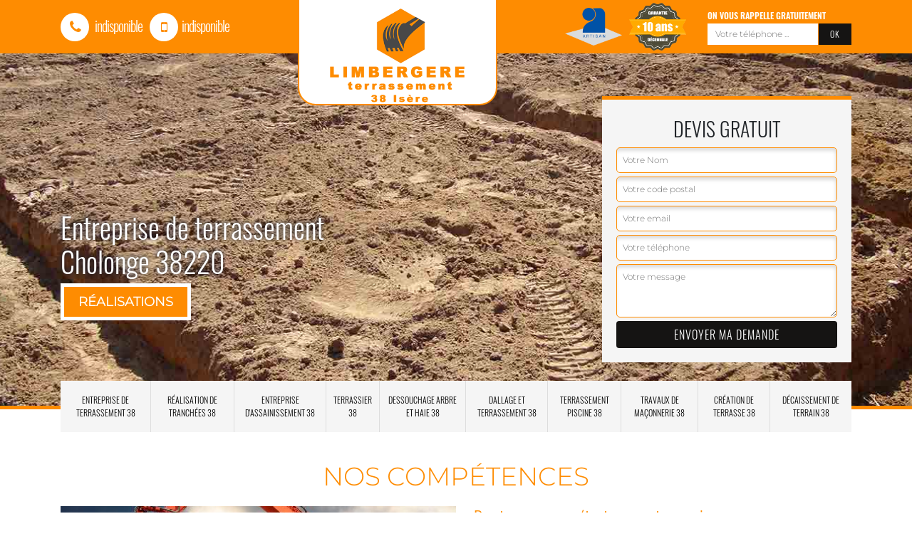

--- FILE ---
content_type: text/html; charset=UTF-8
request_url: https://www.terrassement-38-isere.fr/entreprise-terrassement-cholonge-38220
body_size: 4335
content:
<!DOCTYPE html>
<html dir="ltr" lang="fr-FR">
<head>
		<meta charset="UTF-8" />
    <meta name=viewport content="width=device-width, initial-scale=1.0, minimum-scale=1.0 maximum-scale=1.0">
    <meta http-equiv="content-type" content="text/html; charset=UTF-8" >
    <title>Entreprise de terrassement à Cholonge tel: 04.82.29.48.12</title>
        <meta name="description" content="Excellent terrassier à Cholonge 38220, LIMBERGERE terrassement, 38 dispose des différents engins pour réaliser vos projets de terrassement. Travail effectué avec rapidité et efficacité">        
    <link rel="shortcut icon" href="/skins/default/images/favicon.ico" type="image/x-icon">
	<link rel="icon" href="/skins/default/images/favicon.ico" type="image/x-icon">  
    <link href="/skins/default/css/bootstrap.min.css" rel="stylesheet" type="text/css"/>
    <link href="/skins/default/css/style.css" rel="stylesheet" type="text/css"/>
    <script src="/js/jquery-3.6.0.min.js"></script>
    <script src="/js/scripts.js"></script>
</head>
<body class="Desktop ville">
    
    <header class="header-container"><div class="container"><div class="header-top"><div class="tel-block"><a href="tel:indisponible"><i class="icon icon-phone"></i> indisponible</a><a href="tel:indisponible"><i class="icon icon-mobile"></i>indisponible</a></div><a href="/" title="LIMBERGERE terrassement, 38" class="logo-header"><img loading="lazy" src="/skins/default/images/logo.png" alt=""></a><div class="rightBlock"><div class="logoExt"><img loading="lazy" src="/skins/default/images/img/logo_artisan.png" alt="Artisan" style="width: 80px;"><img loading="lazy" src="/skins/default/images/img/garanti-10ans.png" alt="Garantie decennale" style="width: 80px;"></div><div class="rappel-block"><strong>On vous rappelle gratuitement</strong><form action="/message.php" method="post" id="rappel_immediat"><input type="text" name="mail" id="mail2" value=""><input type="hidden" name="type" value="rappel"><input type="text" name="numtel" required="" placeholder="Votre téléphone ..." class="form-input"><input type="submit" name="OK" value="OK" class=" btn btn-submit"></form></div></div></div></div></header><div class="homeslider"><div class="sliderImg" style="background-image: url(/skins/default/images/img/slider-118.jpg);"></div><div class="container"><div class="captionSlider"><div class="leftText"><h1>Entreprise de terrassement Cholonge 38220</h1><div class="btn-realisation"><a href="/realisations">Réalisations</a></div></div><div class="rightText"><div class="Devisgratuit"><span>Devis gratuit</span><form action="/message.php" method="post" id="FormDevis"><input type="text" name="mail" id="mail" value=""><input type="text" name="nom" required="" class="form-input" placeholder="Votre Nom"><input type="text" name="code_postal" required="" class="form-input" placeholder="Votre code postal"><input type="text" name="email" required="" class="form-input" placeholder="Votre email"><input type="text" name="telephone" required="" class="form-input" placeholder="Votre téléphone"><textarea name="message" required="" class="form-input" placeholder="Votre message"></textarea><input type="submit" value="Envoyer ma demande" class="btn btn-submit"></form></div></div></div></div></div><div class="navigation"><div class="container"><nav class="nav"><ul class="nav-list"><li class="nav-item"><a href="/">Entreprise de terrassement 38</a></li><li class="nav-item"><a href="entreprise-realisation-tranchees-isere-38">Réalisation de tranchées 38</a></li><li class="nav-item"><a href="entreprise-assainissement-isere-38">Entreprise d'assainissement 38</a></li><li class="nav-item"><a href="artisan-terrassier-isere-38">Terrassier 38</a></li><li class="nav-item"><a href="entreprise-dessouchage-arbre-haie-isere-38">Dessouchage arbre et haie 38</a></li><li class="nav-item"><a href="entreprise-dallage-terrassement-isere-38">Dallage et terrassement 38</a></li><li class="nav-item"><a href="entreprise-terrassement-piscine-isere-38">Terrassement piscine 38</a></li><li class="nav-item"><a href="entreprise-travaux-maconnerie-isere-38">Travaux de maçonnerie 38</a></li><li class="nav-item"><a href="entreprise-creation-terrasse-isere-38">Création de terrasse 38</a></li><li class="nav-item"><a href="entreprise-decaissement-terrain-isere-38">Décaissement de terrain 38</a></li></ul></nav></div></div>
    <div class="Contenu"><div class="section-cat"><div class="container"><div class="titre-cat"><div class="titre-item-cat"><div class="titre-item-cat_h2">Nos compétences</div></div></div><ul class="categories"></ul></div></div><div class="container"><div class="corps"><div class="row"><div class="col-12"><div class="mainleft"><div class="Block Block0"><div class="ImgLeft" style="background-image: url(/photos/4889939-entreprise-de-terrassement-cholonge-38220-limbergere-terrassement-38-10.jpg);"></div><div class="bloc-une"><h2>Des travaux compétents par notre service</h2><p>Pour tout besoin de raccordement de canalisation à Cholonge, de pose de regard 38220, vous pouvez contacter notre équipe professionnelle. Spécialiste dans le domaine, notre équipe peut vous créer de nouveau réseau d’eau, modifier des réseaux existants, mettre en place une station de relevage, créer un puisard, mais aussi assurer le raccordement des eaux usées et de canalisation. Toutes les activités que nous faisons sont effectuer selon les normes et sont durables. Vous pouvez à cet effet compter sur nos prestations.</p></div></div><div class="Block Block1"><div class="ImgFull" style="background-image: url(/photos/4889939-entreprise-de-terrassement-38220-1.jpg);"></div><div class="bloc-une"><h2>AMEDEE William - Entreprise de TP à Cholonge</h2><p>Notre métier consiste à vous apporter toutes les solutions et les interventions adéquates à votre projet de construction. Nous travaillons en chantier neuf ou à rénover. Il s’agit pour notre équipe de travailler votre terrain de façon à fournir toutes les étapes nécessaires à la fondation. Pour cela, nous effectuons le terrassement, l’assainissement, la démolition, etc. Quelle que soit votre demande, vous pouvez contacter notre service. Nous sommes disponibles pour des travaux sur 38220 et ses différentes villes.</p></div></div><div class="Block Block2"><div class="ImgFull" style="background-image: url(/photos/4889939-entreprise-de-terrassement-38220-2.jpg);"></div><div class="bloc-une"><h2>Choisir votre professionnel en terrassement à Cholonge</h2><p>Si vous êtes sur 38220, vous avez à votre service différents professionnels qui peuvent réaliser votre projet de terrassement. Que ce soit pour un petit ou un grand terrain, vous pouvez disposer l’aide du spécialiste compétent dans le domaine. Artisan de terrassement à Cholonge, notre service chez AMEDEE William est disponible pour vous assurer des prestations à la hauteur de votre projet. Vous pouvez nous adresser votre demande afin que notre équipe puisse vous assister et apporter les interventions adéquates à votre projet de terrassement. </p></div></div><div class="Block Block3"><div class="ImgFull" style="background-image: url(/photos/4889939-entreprise-de-terrassement-38220-3.jpg);"></div><div class="bloc-une"><h2>Travaux de canalisation</h2><p>La canalisation est un équipement essentiel tant bien pour l’intérieur que pour l’extérieur d’un habitat. Parce que sans ce matériel, l’écoulement des eaux propres ou usées ne sera pas dans la bonne condition. Et cela engendre plusieurs problèmes pour la route et pareillement pour la structuration de l’habitat. Pour éviter le bouchage de ce tuyau, il faut faire une pose de regard. Et lors de la perte de performance du canal, un travail de raccordement ou remplacement de canalisation est à effectuer correctement dans le meilleur délai. 
</p></div></div><div class="Block Block4"><div class="ImgFull" style="background-image: url(/photos/4889939-entreprise-de-terrassement-38220-4.jpg);"></div><div class="bloc-une"><h2>Entreprise de terrassement à Cholonge</h2><p>Pour votre projet de fouille de pavillons, de nivellement de terrain, d’évacuation de terre, de décaissement, notre équipe propose des travaux TP et ses alentours. Lorsque vous avez des CHANTIERS à mettre en place, n’hésitez pas à contacter notre service dans votre ville. Quelle que soit la demande, nos spécialistes sont à votre disposition. Vous pouvez déterminer votre projet et nous le faire parvenir. Notre équipe s’occupe d’être l’assistance et l’accompagnement qu’il vous faut. Pour tous travaux de terrassement, nous sommes à votre service.</p></div></div><div class="Block Block5"><div class="ImgFull" style="background-image: url(/photos/4889939-entreprise-de-terrassement-38220-5.jpg);"></div><div class="bloc-une"><h2>Terrassement à Cholonge</h2><p>Notre entreprise de terrassement à Cholonge propose des services de terrassement sur tout type de terrain. Allant d’un petit terrain à une grande surface, notre équipe de terrassier assure des travaux compétents. Pour les grandes espaces, nous effectuons des travaux de terrassement sur accès difficiles. Nous pouvons assurer le terrassement pour la mise en place de piscine, le décaissement pour parking, etc. Pour ces différents travaux, nous proposons un service de devis terrassement à 0 € pour le département 38220 et ses différentes villes. </p></div></div><div class="Block Block6"><div class="ImgFull" style="background-image: url(/photos/4889939-entreprise-de-terrassement-38220-6.jpg);"></div><div class="bloc-une"><h2>Une aide compétente pour remplacer vos canalisations</h2><p>Entreprise de TP à Cholonge, AMEDEE William est professionnel dans le domaine du remplacement de canalisation. Parce que toute eau usée ne peut pas être rejetée dans la nature sans traitement d’assainissement au préalable, il est indispensable de disposer un système d’assainissement et d’assurer la canalisation de l’eau. Présentant des travaux efficaces et répondant à toute demande, AMEDEE William apporte les prestations et les travaux nécessaires dont vous avez besoin. Nos professionnels sont disponibles pour travailler tout type de propriétés.</p></div></div><div class="Block Block7"><div class="ImgFull" style="background-image: url(/photos/4889939-entreprise-de-terrassement-38220-7.jpg);"></div><div class="bloc-une"><h2>Travaux de terrassement à Cholonge</h2><p>Le terrassement est une action qui a pour objectif de déplacer une grande quantité de terre, de roches ou autres matériaux pour assurer une égalisation de terrain. Les travaux de terrassement demandent alors de disposer les outils et les engins adéquats. Également, il est important de connaître le sol avant de réaliser les interventions. Pour cela, n’hésitez pas à vous faire aider par un spécialiste dans le domaine. Professionnelle du terrassement, notre équipe de terrassier maîtrise les différentes techniques d’extraction, de transformation, et de mise en remblai. </p></div></div><div class="Block Block8"><div class="ImgFull" style="background-image: url(/photos/4889939-entreprise-de-terrassement-38220-8.jpg);"></div><div class="bloc-une"><h2>Devis remplacement de canalisation à Cholonge</h2><p>Vous avez une canalisation défaillante ? Notre équipe vous recommande notre savoir-faire dans le domaine de réhabilitation et remplacement de canalisation sur tout type d’infrastructure. Que ce soit pour un domaine privé ou public, nous sommes disponibles pour tout projet. Le devis est un élément qui vous permet d’obtenir un aperçu du tarif adéquat pour votre projet. Pour l’obtenir auprès de notre équipe chez AMEDEE William, faites votre demande via le formulaire en ligne sur notre site. Le devis pour toute demande est offert.</p></div></div><div class="Block Block9"><div class="ImgFull" style="background-image: url(/photos/4889939-entreprise-de-terrassement-38220-9.jpg);"></div><div class="bloc-une"><h2>AMEDEE William assure un meilleur assainissement</h2><p>Assainir un terrain consiste à aménager une installation pour assurer l’évacuation des eaux usées. L’eau non traitée ne peut pas être jetée dans la nature. Pour cela, l’assainissement est une intervention nécessaire pour pouvoir évacuer l’eau. Notre équipe assure à cet effet la pose de regard à Cholonge, l’installation de fosse septique, etc. En effet, notre entreprise est qualifiée pour apporter les interventions adéquates à chaque projet. Vous pouvez nous contacter quelle que soit la nature de projet TP que vous devez réaliser.</p></div></div><div class="Block Block10"><div class="ImgFull" style="background-image: url(/photos/4889939-entreprise-de-terrassement-38220-10.jpg);"></div><div class="bloc-une"><h2>Votre devis de terrassement à Cholonge </h2><p>Quel que soit le type de terrain que vous avez à terrain, notre équipe chez AMEDEE William est votre interlocuteur. Pour tout terrassement, nous réalisons la fouille de pavillons, le nivellement de terrains, l’évacuation de gravats et de terre, et diverses interventions s’y afférent. Le devis est une étude qui nous permet de définir le coût des travaux que vous souhaitez mettre en place. Vous pouvez obtenir cette étude en amont en faisant votre demande auprès de notre service via le formulaire en ligne ou en nous contactant directement.</p></div></div></div></div></div></div></div><div class="Services"><div class="container"><div class="serv-item"><h2 class="Titre">Autres services</h2><div class="Liens"><a href="/entreprise-decaissement-terrain-cholonge-38220">Décaissement de terrain Cholonge</a><a href="/entreprise-realisation-tranchees-cholonge-38220">Réalisation de tranchées Cholonge</a><a href="/entreprise-assainissement-cholonge-38220">Entreprise d'assainissement Cholonge</a><a href="/artisan-terrassier-cholonge-38220">Terrassier Cholonge</a><a href="/entreprise-dessouchage-arbre-haie-cholonge-38220">Dessouchage arbre et haie Cholonge</a><a href="/entreprise-dallage-terrassement-cholonge-38220">Dallage et terrassement Cholonge</a><a href="/entreprise-terrassement-piscine-cholonge-38220">Terrassement piscine Cholonge</a><a href="/entreprise-travaux-maconnerie-cholonge-38220">Travaux de maçonnerie Cholonge</a><a href="/entreprise-creation-terrasse-cholonge-38220">Création de terrasse Cholonge</a></div></div></div></div></div>
    <footer id="footer"><div class="container"><div class="text-center footer-lo"><a href="/" title="LIMBERGERE terrassement, 38" class="logo"><img loading="lazy" src="/skins/default/images/logo.png" alt=""/></a><p class="adresse">indisponible</p><p class="tel"><span>indisponible</span> / <span>indisponible</span></p></div><p class="copyright">©2022 - 2026 Tout droit réservé - <a href="/mentions-legales" title="Mentions légales">Mentions légales</a></p></div></footer>
</body>

<script type="text/javascript">		
		var Support = 'Desktop';
		$(document).ready(function(){
		// Js lancés une fois la page chargée
			
		          initAnalytics('_');
		
        // Append the mobile icon nav
        $('.header-top').append($('<div class="nav-mobile">Menu</div>'));
        $('.nav-item').has('ul').prepend('<span class="nav-click"><i class="nav-arrow"></i></span>');
        $('.nav-mobile').click(function(){
            $('.nav-list').toggle();
        });
        $('.nav-list').on('click', '.nav-click', function(){
            $(this).siblings('.nav-submenu').toggle();
            $(this).children('.nav-arrow').toggleClass('nav-rotate');
            
        });
		
		});
	</script>
    

</html>


--- FILE ---
content_type: text/html; charset=UTF-8
request_url: https://www.terrassement-38-isere.fr/ajax.php
body_size: -551
content:
{"code_google_tags":"","code_analytics":"G-6C6XYBSXEM","RGPD":null,"dbg":["Erreur  n'est pas reconnu."]}

--- FILE ---
content_type: text/css
request_url: https://www.terrassement-38-isere.fr/skins/default/css/style.css
body_size: 2772
content:
body {
	font-family: 'Montserrat', sans-serif;
	font-size: 14px;
}

h1,h2,h3,h4,h5 {
	font-family: 'Oswald', sans-serif;
}
h2 {
    font-size: 24px;
    color: #fe8c01;
}

a, a:hover, a:focus {
  text-decoration: none;
  color: inherit;
  outline: none;
}
@font-face {
    font-family: 'Montserrat';
    src: url('../fonts/Montserrat-Light.eot');
    src: url('../fonts/Montserrat-Light.eot?#iefix') format('embedded-opentype'),
        url('../fonts/Montserrat-Light.woff2') format('woff2'),
        url('../fonts/Montserrat-Light.woff') format('woff'),
        url('../fonts/Montserrat-Light.ttf') format('truetype'),
        url('../fonts/Montserrat-Light.svg#Montserrat-Light') format('svg');
    font-weight: 300;
    font-style: normal;
    font-display: swap;
}

@font-face {
    font-family: 'Oswald';
    src: url('../fonts/Oswald-Light.eot');
    src: url('../fonts/Oswald-Light.eot?#iefix') format('embedded-opentype'),
        url('../fonts/Oswald-Light.woff2') format('woff2'),
        url('../fonts/Oswald-Light.woff') format('woff'),
        url('../fonts/Oswald-Light.ttf') format('truetype'),
        url('../fonts/Oswald-Light.svg#Oswald-Light') format('svg');
    font-weight: 300;
    font-style: normal;
    font-display: swap;
}

@font-face {
    font-family: 'Oswald';
    src: url('../fonts/Oswald-SemiBold.eot');
    src: url('../fonts/Oswald-SemiBold.eot?#iefix') format('embedded-opentype'),
        url('../fonts/Oswald-SemiBold.woff2') format('woff2'),
        url('../fonts/Oswald-SemiBold.woff') format('woff'),
        url('../fonts/Oswald-SemiBold.ttf') format('truetype'),
        url('../fonts/Oswald-SemiBold.svg#Oswald-SemiBold') format('svg');
    font-weight: 600;
    font-style: normal;
    font-display: swap;
}

@font-face {
  font-family: 'icon';
  src:  url('../fonts/icomoon.eot?w6h2aq');
  src:  url('../fonts/icomoon.eot?w6h2aq#iefix') format('embedded-opentype'),
    url('../fonts/icomoon.ttf?w6h2aq') format('truetype'),
    url('../fonts/icomoon.woff?w6h2aq') format('woff'),
    url('../fonts/icomoon.svg?w6h2aq#icomoon') format('svg');
  font-weight: normal;
  font-style: normal;
}

[class^="icon-"], [class*=" icon-"] {
  /* use !important to prevent issues with browser extensions that change fonts */
  font-family: 'icon' !important;
  speak: none;
  font-style: normal;
  font-weight: normal;
  font-variant: normal;
  text-transform: none;
  line-height: 1;

  /* Better Font Rendering =========== */
  -webkit-font-smoothing: antialiased;
  -moz-osx-font-smoothing: grayscale;
}

.icon-phone:before {
  content: "\f095";
}
.icon-envelope:before {
  content: "\f0e0";
}
.icon-mobile:before {
  content: "\f10b";
}


.header-container {
    background: #fe8c01;
    color: white;
}
.header-top {
    display: flex;
    justify-content: space-between;
    align-items: center;
    height: 75px;
    padding: 10px 0;
}
.Mobile .header-top {
  height: inherit;
}
.Mobile .tel-block {
  background: #151413;
  display: flex;
  justify-content: center;
  gap: 30px;
  padding: 10px 0;
}
.tel-block a {
    color: inherit;
    margin-right: 10px;
    font-family: 'Oswald', sans-serif;
    font-size: 20px;
    letter-spacing: -1px;
}
.Mobile .tel-block a {
  font-size: 20px;
}
.tel-block a:hover {
	text-decoration: none;
}
.tel-block a .icon {
    display: inline-block;
    margin-right: 5px;
    width: 40px;
    height: 40px;
    background: #ffffff;
    text-align: center;
    line-height: 40px;
    border-radius: 100%;
    color: #fe8c01;
}
.Mobile .header-top .devisGratuit {
    background: #232222;
    color: white;
    font-family: 'Oswald', sans-serif;
    text-transform: uppercase;
    display: block;
    padding: 15px 6px;
    font-size: 16px;
    text-align: center;
}
.rappel-block strong {
    font-family: 'Oswald', sans-serif;
    text-transform: uppercase;
    font-size: 12px;
}
#mail, #mail2 { display: none; }
#rappel_immediat .form-input {
    font-size: 12px;
    background: white;
    border: 1px solid transparent;
    padding: 5px 10px;
    display: inline-block;
    vertical-align: middle;
    width: 155px;
}
#rappel_immediat .btn-submit {
    background: #151413;
    font-size: 12px;
    color: white;
    padding: 5px 15px;
    border-radius: 0;
    margin-left: 1px;
    display: inline-block;
    vertical-align: middle;
    font-family: 'Oswald', sans-serif;
    letter-spacing: 1px;
}

.logo-header {
    background: #fff;
    display: block;
    width: 280px;
    height: 150px;
    margin-top: 70px;
    position: relative;
    border: 2px solid #fe8c01;
    border-radius: 0 0 25px 25px;
    margin-right: 5px;
    z-index: 35;
}
.Mobile .logo-header {
    border-radius: 15px;
    border: none;
    margin-top: 0;
    padding: 9px 6px 10px;
    width: 160px;
    height: inherit;
    margin-right: 5px;
}
.logo-header img {
    width: 195px;
    max-width: 100%;
    display: block;
    margin: 8px auto 0;
}

/*
Nav
*/
.nav {
    background: #f5f5f5;
    margin-top: -40px;
    position: relative;
    margin-bottom: 35px;
}
.nav-list {
    list-style: none;
    display: table;
    width: 100%;
    padding-left: 0;
    margin: 0;
    /*border-bottom: 2px solid #8e8d8d;*/
    /*text-align: center;*/
}
.nav-item {
    display: table-cell;
    border-right: 1px solid #ddd;
    vertical-align: middle;
    text-align: center;
    line-height: 130%;
}
.nav-item:last-child {
    border-right: none;
}
.nav-item a {
    display: flex;
    padding: 18px 10px;
    font-size: 12px;
    color: initial;
    text-transform: uppercase;
    font-family: 'Oswald', sans-serif;
    transition: all .2s ease;
    align-items: center;
    justify-content: center;
}
.nav-item:hover a {
  background: #ddd;
}
.nav-item.active a {
        color: white;
    background: #fe8c01;
}


/* Mobile navigation */
.nav-mobile {
  display: none;
  cursor: pointer;
  background: url(../images/nav.svg) no-repeat 70px center;
  background-size: 18px;
  height: 50px;
  width: 100px;
  line-height: 50px;
  padding-left: 15px;
  text-transform: uppercase;
  font-family: 'Oswald', sans-serif;
  font-size: 20px;
}

/* Mobile navigation, clickable area for revealing <ul> */
.nav-click {
  position: absolute;
  top: 0;
  right: 0;
  display: none;
  border-left: 1px solid #8B2870;
  height: 49px;
  width: 50px;
  cursor: pointer;
}

.nav-click i {
  display: block;
  height: 48px;
  width: 48px;
  background: url(../images/drop.svg) no-repeat center center;
  background-size: 20px;
}

.nav-click:hover {
  background-color: #6E1656;
}

.nav-rotate {
  -webkit-transform: rotate(180deg);
  -moz-transform: rotate(180deg);
  -ms-transform: rotate(180deg);
  -o-transform: rotate(180deg);
  transform: rotate(180deg);
}

/*------------------------------------*\
    Media Queries
\*------------------------------------*/
@media only screen and (max-width: 767px) {
  .nav-mobile {
    display: block;
  }

  .nav {
    width: 100%;
    margin: 0;
  }

  .nav-list {
    display: none;
  }

  .nav-item {
    width: 100%;
    float: none;
    display: block;
  }

  .nav-item > a {
    padding: 15px;
  }

  .nav-click {
    display: block;
  }

  .nav-mobile-open {
    border-radius: 5px 5px 0 0;
    -webkit-border-radius: 5px 5px 0 0;
    -moz-border-radius: 5px 5px 0 0;
  }

  .nav-item:hover .nav-submenu {
    display: none;
  }

  .nav-submenu {
    position: static;
    width: 100%;
  }
}

/*
homeslider
*/
.homeslider {
	position: relative;
  border-bottom: 5px solid #fe8c01;
    height: 500px;
}
.Mobile .homeslider {
  height: 350px;
  margin-top: 140px;
}
.sliderImg {
    background-color: #ddd;
    background-size: cover;
    position: absolute;
    background-repeat: no-repeat;
    background-position: center;
    height: 100%;
    width: 100%;
}

.homeslider .container {
    height: 100%;
    display: table;
    position: relative;
}
.captionSlider {
    display: table-cell;
    vertical-align: middle;
}
.leftText {
    float: left;
    width: 500px;
}
.Mobile .leftText {
  float: none;
  width: 100%;
}
.leftText h1 {
    padding-top: 5rem;
    color: white;
    text-shadow: -1px -1px 6px #0f1d33;
}
.Desktop .leftText h1 {
  padding-top: 10rem;
}
.Mobile .leftText h1 {
  font-size: 36px;
}
.rightBlock > div {
    display: table-cell;
    vertical-align: middle;
}
.logoExt {
    display: inline-block;
    background: white;
    padding: 10px;
    border-radius: 5px;
    margin-top: 25px;
}
.logoExt img {
    width: 85px;
    margin: 0 15px;
}
.rightBlock .logoExt {
    background: no-repeat;
    padding: 0;
    margin-top: 0;
    border-radius: 0;
}
.rightBlock .logoExt img {
    margin: 0 5px;
}
.rightBlock .rappel-block {
    padding-left: 25px;
}
.rightText {
    float: right;
    width: 350px;
}
.Devisgratuit {
    background: #f5f5f5;
    border-top: 5px solid #fe8c01;
    padding: 20px;
}
.Devisgratuit span {
  font-size: 1.75rem;
  font-family: 'Oswald';
  text-transform: uppercase;
  text-align: center;
  display: block;
}
#FormDevis .form-input {
    display: block;
    background: white;
    border: 1px solid #fe8c01;
    margin: 5px 0;
    padding: 8px;
    font-size: 12px;
    border-radius: 5px;
    box-shadow: inset -1px 4px 5px 0px #ddd;
    width: 100%;
}
#FormDevis textarea.form-input {
    height: 75px;
}
#FormDevis .btn-submit {
    background: #151413;
    color: white;
    width: 100%;
    text-transform: uppercase;
    font-family: 'Oswald', sans-serif;
    letter-spacing: 1px;
}


/*
Cat
*/
.section-cat {
    text-align: center;
}
.titre-item-cat_h2 {
    text-transform: uppercase;
    font-size: 36px;
    color: #fe8c01;
}
.categories {
    list-style: none;
    padding-left: 0;
    margin: 0 -7px;
    display: table;
    width: 100%;
}
.Mobile .categories {
  margin: 0;
}
.cat-item {
    display: inline-block;
    width: 25%;
    vertical-align: top;
    margin: 7px 0;
    padding: 0 7px;
}
.Mobile .cat-item {
  width: 100%;
  padding:0;
}
.cat-item a {
    background-color: #ddd;
    background-repeat: no-repeat;
    background-size: cover;
    display: block;
    width: 100%;
    height: 200px;
    position: relative;
}
.cat-item span {
    background: white;
    position: absolute;
    bottom: 0;
    left: 0;
    padding: 15px;
    color: #000;
    line-height: 130%;
    font-size: 14px;
    width: 100%;
    font-family: 'Oswald', sans-serif;
    border-bottom: 2px solid #fe8c01;
}
.cat-item.active a span {
    color: #ffffff;
    color: #151413;
}
.cat-item img {
	max-width: 100%;
}

/*
Content
*/
.corps {
    padding-bottom: 50px;
}
.Block {
    display: flex;
    margin: 15px 0;
}
.Mobile .Block {
  display: block;
}
.Block.Block0 {
    border-bottom: 1px dashed #ddd;
    padding-bottom: 35px;
    margin-bottom: 35px;
}
.Block p {
  margin-bottom: 0;
}
.Desktop .Block.Block0 > .ImgLeft, 
.Desktop .Block.Block0 > .bloc-une,
.Tablet .Block.Block0 > .ImgLeft, 
.Tablet .Block.Block0 > .bloc-une {
    width: 50%;
    flex: 0 0 50%;
}

.Block .bloc-une {
    padding-left: 25px;
}
.Mobile .Block .bloc-une {
  padding-left: 0;
}
.ImgLeft,
.ImgFull {
  background-position: left bottom;
  background-repeat: no-repeat;
  background-size: cover;
}
.Mobile .ImgLeft img,
.Mobile .ImgFull img {
    width: 100%;
    margin-bottom: 15px;
}
.Mobile .ImgLeft,
.Mobile .ImgFull {
  background:none !important;
}
.Desktop .Block> .ImgFull,
.Desktop .Block> .ImgFull {
    width: 35%;
    flex: 0 0 35%;
}

.Services {
    background: #fe8c01;
    padding: 80px 0;
}
.Titre {
   color: #000;
    text-transform: uppercase;
    display: inline-block;
    margin-bottom: 35px;
    font-size: 36px;
}
.Mobile .Titre {
    font-size: 20px;
}
.Liens {
    column-count: 4;
    -webkit-column-count: 4;
}
.Mobile .Liens {
    column-count: 1;
    -webkit-column-count: 1;
}
.Liens a {
    display: block;
    color: #ffffff;
    margin: 5px 0;
}
.Tablet .Liens a {
  width: 50%;
}
.Mobile .Liens a {
  width: 100%;
  margin-bottom: 20px;
}

.footer-lo img {
  padding: 8px;
  width: 178px;
  display: inline-block;
  background: rgba(0,0,0,0.5);
  border-radius: 20px;
  margin-top: 20px;
}

/*
Footer
*/
#footer {
    background: #f5f5f5;
}
.copyright {
  border-top: 2px solid #bdbbba;
  text-align: center;
  margin-bottom: 0;
  padding: 20px 0;
  text-transform: uppercase;
  font-size: 12px;
  font-weight: 700;
  color: #858c96;
}
.copyright a {
  color: #fe8c01;
}

#footer .adresse {
    margin-bottom: 5px;
    font-size: 16px;
}
#footer .tel {
    font-size: 24px;
}
.Mobile #footer .tel span {
    display: block;
}
.btn-realisation a {
  background: #fe8c01;
  padding: 10px 20px;
  border: 5px solid #fff;
  text-transform: uppercase;
  color: #fff;
  font-weight: 900;
  font-size: 18px;
}
.btn-realisation {
  margin-top: 20px;
}
b.titre-album {
  display: block;
  width: 100%;
  text-align: left;
  font-size: 40px;
  margin-bottom: 40px;
}
a.swipebox img {
  height: 230px;
  width: 100%;
  object-fit: cover;
}
.Mobile a.swipebox img{
  height: 270px;
}
.Mobile .header-container {
  background: #fe8c01;
  color: white;
  position: fixed;
  z-index: 9999;
  top: 0;
  width: 100%;
}
.Mobile a#swipebox-close {
  top: -10px;
}
.copyright a {
  display: block;
}
.Mobile .icon {
  width: 30px !important;
  height: 30px !important;
  top: 10px;
  text-align: center !important;
  line-height: 30px !important;
}



.blog_pageIntrouvable {
  background: #fe8c01;
  position: fixed;
  height: 100%;
  width: 100%;
  font-size: 18px;
  z-index: 200000 !important;
  text-align: center;
  top: 0;
}
.blog_pageIntrouvable .d-flex {
  display: -ms-flexbox!important;
  display: flex!important;
  -ms-flex-pack: center!important;
  justify-content: center!important;
  -ms-flex-align: center!important;
  align-items: center!important;
}
.blog_pageIntrouvable span {
color: #ffffff;
}

.blog_pageIntrouvable > div {
height: 100%;
}
.blog_pageIntrouvable h1 {
  font-size: 200px;
  color: #000000;
}
.blog_pageIntrouvable p {
  font-size: 36px;
  line-height: 100%;
  margin-top: -21px;
  text-transform: uppercase;
  letter-spacing: 10px;
  color: #000000;
}
.blog_pageIntrouvable a {
  color: white;
}
.blog_pageIntrouvable a:hover {
  text-decoration: underline;
}
@media(max-width: 767px) {
.blog_pageIntrouvable {
  font-size: 14px;
}
.blog_pageIntrouvable a {
    display: block;
}
.blog_pageIntrouvable p {
    font-size: 17px;
    letter-spacing: 5px;
    margin-top: -10px;
}
.blog_pageIntrouvable h1 {
  font-size: 100px;
}
div#Messages {
    text-align: center;
    margin-top: 10px;
}